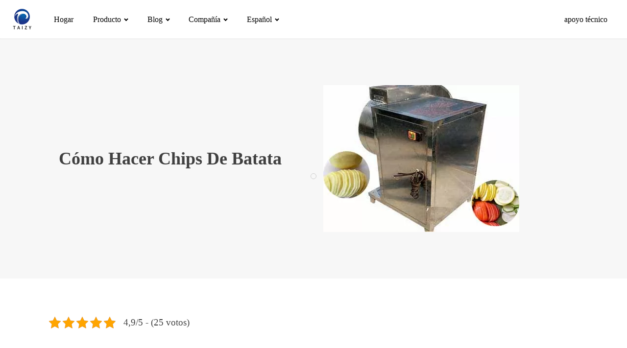

--- FILE ---
content_type: text/html; charset=UTF-8
request_url: https://www.potatochipprocessing.com/es/how-to-make-sweet-potato-chips/
body_size: 14630
content:
<!DOCTYPE html> <html lang="es-ES" prefix="og: https://ogp.me/ns#" > <head> <meta charset="UTF-8"> <meta name="viewport" content="width=device-width, initial-scale=1.0"> <!-- WP_HEAD() START -->  <!-- Optimización en motores de búsqueda por Rank Math PRO -  https://rankmath.com/ --> <title>Cómo hacer chips de batata: línea de procesamiento de patatas fritas</title> <meta name="description" content="La nueva máquina cortadora y rebanadora de papas fritas Tzqt-600 que imita la hecha a mano, desarrollada por Shuliy Machinery co., LTD, ha superado las desventajas de la máquina cortadora centrífuga"/> <meta name="robots" content="follow, index, max-snippet:-1, max-video-preview:-1, max-image-preview:large"/> <link rel="canonical" href="https://www.potatochipprocessing.com/es/how-to-make-sweet-potato-chips/" /> <meta property="og:locale" content="es_ES" /> <meta property="og:type" content="article" /> <meta property="og:title" content="Cómo hacer chips de batata: línea de procesamiento de patatas fritas" /> <meta property="og:description" content="La nueva máquina cortadora y rebanadora de papas fritas Tzqt-600 que imita la hecha a mano, desarrollada por Shuliy Machinery co., LTD, ha superado las desventajas de la máquina cortadora centrífuga" /> <meta property="og:url" content="https://www.potatochipprocessing.com/es/how-to-make-sweet-potato-chips/" /> <meta property="og:site_name" content="Línea de procesamiento de patatas fritas" /> <meta property="article:section" content="Noticias" /> <meta property="og:updated_time" content="2025-01-22T17:57:37+08:00" /> <meta property="og:image" content="https://www.potatochipprocessing.com/wp-content/uploads/2018/10/Potato-cutting-machine9.jpg" /> <meta property="og:image:secure_url" content="https://www.potatochipprocessing.com/wp-content/uploads/2018/10/Potato-cutting-machine9.jpg" /> <meta property="og:image:width" content="400" /> <meta property="og:image:height" content="300" /> <meta property="og:image:alt" content="cortadora de patatas" /> <meta property="og:image:type" content="image/jpeg" /> <meta property="article:published_time" content="2018-11-22T03:01:46+08:00" /> <meta property="article:modified_time" content="2025-01-22T17:57:37+08:00" /> <meta name="twitter:card" content="summary_large_image" /> <meta name="twitter:title" content="Cómo hacer chips de batata: línea de procesamiento de patatas fritas" /> <meta name="twitter:description" content="La nueva máquina cortadora y rebanadora de papas fritas Tzqt-600 que imita la hecha a mano, desarrollada por Shuliy Machinery co., LTD, ha superado las desventajas de la máquina cortadora centrífuga" /> <meta name="twitter:image" content="https://www.potatochipprocessing.com/wp-content/uploads/2018/10/Potato-cutting-machine9.jpg" /> <meta name="twitter:label1" content="Escrito por" /> <meta name="twitter:data1" content="Lolita" /> <meta name="twitter:label2" content="Tiempo de lectura" /> <meta name="twitter:data2" content="1 minuto" /> <script type="application/ld+json" class="rank-math-schema-pro">{
    "@context": "https:\/\/schema.org",
    "@graph": [
        {
            "@type": "Place",
            "@id": "https:\/\/www.potatochipprocessing.com\/es\/#place",
            "address": {
                "@type": "PostalAddress"
            }
        },
        {
            "@type": "Organization",
            "@id": "https:\/\/www.potatochipprocessing.com\/es\/#organization",
            "name": "Maquinaria para chips de patata Taizy",
            "url": "https:\/\/www.potatochipprocessing.com\/es",
            "address": {
                "@type": "PostalAddress"
            },
            "logo": {
                "@type": "ImageObject",
                "@id": "https:\/\/www.potatochipprocessing.com\/es\/#logo",
                "url": "https:\/\/www.potatochipprocessing.com\/wp-content\/uploads\/2021\/07\/1-1.png",
                "contentUrl": "https:\/\/www.potatochipprocessing.com\/wp-content\/uploads\/2021\/07\/1-1.png",
                "caption": "Taizy Patato Chip Machinery",
                "inLanguage": "es",
                "width": "100",
                "height": "100"
            },
            "contactPoint": [
                {
                    "@type": "ContactPoint",
                    "telephone": "+8617329325832",
                    "contactType": "sales"
                }
            ],
            "location": {
                "@id": "https:\/\/www.potatochipprocessing.com\/es\/#place"
            }
        },
        {
            "@type": "WebSite",
            "@id": "https:\/\/www.potatochipprocessing.com\/es\/#website",
            "url": "https:\/\/www.potatochipprocessing.com\/es",
            "name": "Maquinaria para chips de patata Taizy",
            "publisher": {
                "@id": "https:\/\/www.potatochipprocessing.com\/es\/#organization"
            },
            "inLanguage": "es"
        },
        {
            "@type": "ImageObject",
            "@id": "https:\/\/www.potatochipprocessing.com\/wp-content\/uploads\/2018\/10\/Potato-cutting-machine9.jpg",
            "url": "https:\/\/www.potatochipprocessing.com\/wp-content\/uploads\/2018\/10\/Potato-cutting-machine9.jpg",
            "width": "400",
            "height": "300",
            "caption": "Potato cutting machine",
            "inLanguage": "es"
        },
        {
            "@type": "BreadcrumbList",
            "@id": "https:\/\/www.potatochipprocessing.com\/es\/how-to-make-sweet-potato-chips\/#breadcrumb",
            "itemListElement": [
                {
                    "@type": "ListItem",
                    "position": "1",
                    "item": {
                        "@id": "https:\/\/www.potatochipprocessing.com",
                        "name": "1"
                    }
                },
                {
                    "@type": "ListItem",
                    "position": "2",
                    "item": {
                        "@id": "https:\/\/www.potatochipprocessing.com\/es\/news\/",
                        "name": "Noticias"
                    }
                },
                {
                    "@type": "ListItem",
                    "position": "3",
                    "item": {
                        "@id": "https:\/\/www.potatochipprocessing.com\/es\/how-to-make-sweet-potato-chips\/",
                        "name": "C\u00f3mo hacer chips de batata"
                    }
                }
            ]
        },
        {
            "@type": "WebPage",
            "@id": "https:\/\/www.potatochipprocessing.com\/es\/how-to-make-sweet-potato-chips\/#webpage",
            "url": "https:\/\/www.potatochipprocessing.com\/es\/how-to-make-sweet-potato-chips\/",
            "name": "C\u00f3mo hacer chips de batata: l\u00ednea de procesamiento de patatas fritas",
            "datePublished": "2018-11-22T03:01:46+08:00",
            "dateModified": "2025-01-22T17:57:37+08:00",
            "isPartOf": {
                "@id": "https:\/\/www.potatochipprocessing.com\/es\/#website"
            },
            "primaryImageOfPage": {
                "@id": "https:\/\/www.potatochipprocessing.com\/wp-content\/uploads\/2018\/10\/Potato-cutting-machine9.jpg"
            },
            "inLanguage": "es",
            "breadcrumb": {
                "@id": "https:\/\/www.potatochipprocessing.com\/es\/how-to-make-sweet-potato-chips\/#breadcrumb"
            }
        },
        {
            "@type": "Person",
            "@id": "https:\/\/www.potatochipprocessing.com\/es\/author\/potatochip\/",
            "name": "lolita",
            "url": "https:\/\/www.potatochipprocessing.com\/es\/author\/potatochip\/",
            "image": {
                "@type": "ImageObject",
                "@id": "https:\/\/secure.gravatar.com\/avatar\/65dfe6b06474e89f0daa4fd0ec10e757cd5930ed9e5590d48932c76892ba9594?s=96&amp;d=mm&amp;r=g",
                "url": "https:\/\/secure.gravatar.com\/avatar\/65dfe6b06474e89f0daa4fd0ec10e757cd5930ed9e5590d48932c76892ba9594?s=96&amp;d=mm&amp;r=g",
                "caption": "Lolita",
                "inLanguage": "es"
            },
            "sameAs": [
                "https:\/\/www.potatochipprocessing.com"
            ],
            "worksFor": {
                "@id": "https:\/\/www.potatochipprocessing.com\/es\/#organization"
            }
        },
        {
            "@type": "BlogPosting",
            "headline": "How to Make Sweet Potato Chips - Potato chip processing line",
            "keywords": "potato chip",
            "datePublished": "2018-11-22T03:01:46+08:00",
            "dateModified": "2025-01-22T17:57:37+08:00",
            "articleSection": "News",
            "author": {
                "@id": "https:\/\/www.potatochipprocessing.com\/es\/author\/potatochip\/",
                "name": "lolita"
            },
            "publisher": {
                "@id": "https:\/\/www.potatochipprocessing.com\/es\/#organization"
            },
            "description": "La nueva m\u00e1quina cortadora y rebanadora de papas fritas Tzqt-600 que imita la hecha a mano, desarrollada por Shuliy Machinery co., LTD, ha superado las desventajas de la m\u00e1quina cortadora centr\u00edfuga",
            "name": "C\u00f3mo hacer chips de batata: l\u00ednea de procesamiento de patatas fritas",
            "@id": "https:\/\/www.potatochipprocessing.com\/es\/how-to-make-sweet-potato-chips\/#richSnippet",
            "isPartOf": {
                "@id": "https:\/\/www.potatochipprocessing.com\/es\/how-to-make-sweet-potato-chips\/#webpage"
            },
            "image": {
                "@id": "https:\/\/www.potatochipprocessing.com\/wp-content\/uploads\/2018\/10\/Potato-cutting-machine9.jpg"
            },
            "inLanguage": "es",
            "mainEntityOfPage": {
                "@id": "https:\/\/www.potatochipprocessing.com\/es\/how-to-make-sweet-potato-chips\/#webpage"
            }
        }
    ]
}</script> <!-- /Plugin Rank Math WordPress SEO -->  <link rel='dns-prefetch' href='//stats.potatochipprocessing.com' /> <link rel="alternate" type="application/rss+xml" title="Potato chip processing line &raquo; Feed" href="https://www.potatochipprocessing.com/es/feed/" /> <link rel="alternate" type="application/rss+xml" title="Potato chip processing line &raquo; Feed de los comentarios" href="https://www.potatochipprocessing.com/es/comments/feed/" /> <link rel="alternate" title="oEmbed (JSON)" type="application/json+oembed" href="https://www.potatochipprocessing.com/es/wp-json/oembed/1.0/embed?url=https%3A%2F%2Fwww.potatochipprocessing.com%2Fes%2Fhow-to-make-sweet-potato-chips%2F" /> <link rel="alternate" title="oEmbed (XML)" type="text/xml+oembed" href="https://www.potatochipprocessing.com/es/wp-json/oembed/1.0/embed?url=https%3A%2F%2Fwww.potatochipprocessing.com%2Fes%2Fhow-to-make-sweet-potato-chips%2F&#038;format=xml" /> <style id='wp-img-auto-sizes-contain-inline-css'> img:is([sizes=auto i],[sizes^="auto," i]){contain-intrinsic-size:3000px 1500px} /*# sourceURL=wp-img-auto-sizes-contain-inline-css */ </style>  <link rel='stylesheet' id='pt-cv-public-style-css' href='https://www.potatochipprocessing.com/wp-content/plugins/content-views-query-and-display-post-page/public/assets/css/cv.css?ver=4.2.1' media='all' /> <link rel='stylesheet' id='pt-cv-public-pro-style-css' href='https://www.potatochipprocessing.com/wp-content/plugins/pt-content-views-pro/public/assets/css/cvpro.min.css?ver=7.2.2' media='all' /> <style id='wp-block-library-inline-css'> :root{--wp-block-synced-color:#7a00df;--wp-block-synced-color--rgb:122,0,223;--wp-bound-block-color:var(--wp-block-synced-color);--wp-editor-canvas-background:#ddd;--wp-admin-theme-color:#007cba;--wp-admin-theme-color--rgb:0,124,186;--wp-admin-theme-color-darker-10:#006ba1;--wp-admin-theme-color-darker-10--rgb:0,107,160.5;--wp-admin-theme-color-darker-20:#005a87;--wp-admin-theme-color-darker-20--rgb:0,90,135;--wp-admin-border-width-focus:2px}@media (min-resolution:192dpi){:root{--wp-admin-border-width-focus:1.5px}}.wp-element-button{cursor:pointer}:root .has-very-light-gray-background-color{background-color:#eee}:root .has-very-dark-gray-background-color{background-color:#313131}:root .has-very-light-gray-color{color:#eee}:root .has-very-dark-gray-color{color:#313131}:root .has-vivid-green-cyan-to-vivid-cyan-blue-gradient-background{background:linear-gradient(135deg,#00d084,#0693e3)}:root .has-purple-crush-gradient-background{background:linear-gradient(135deg,#34e2e4,#4721fb 50%,#ab1dfe)}:root .has-hazy-dawn-gradient-background{background:linear-gradient(135deg,#faaca8,#dad0ec)}:root .has-subdued-olive-gradient-background{background:linear-gradient(135deg,#fafae1,#67a671)}:root .has-atomic-cream-gradient-background{background:linear-gradient(135deg,#fdd79a,#004a59)}:root .has-nightshade-gradient-background{background:linear-gradient(135deg,#330968,#31cdcf)}:root .has-midnight-gradient-background{background:linear-gradient(135deg,#020381,#2874fc)}:root{--wp--preset--font-size--normal:16px;--wp--preset--font-size--huge:42px}.has-regular-font-size{font-size:1em}.has-larger-font-size{font-size:2.625em}.has-normal-font-size{font-size:var(--wp--preset--font-size--normal)}.has-huge-font-size{font-size:var(--wp--preset--font-size--huge)}:root .has-text-align-center{text-align:center}:root .has-text-align-left{text-align:left}:root .has-text-align-right{text-align:right}.has-fit-text{white-space:nowrap!important}#end-resizable-editor-section{display:none}.aligncenter{clear:both}.items-justified-left{justify-content:flex-start}.items-justified-center{justify-content:center}.items-justified-right{justify-content:flex-end}.items-justified-space-between{justify-content:space-between}.screen-reader-text{word-wrap:normal!important;border:0;clip-path:inset(50%);height:1px;margin:-1px;overflow:hidden;padding:0;position:absolute;width:1px}.screen-reader-text:focus{background-color:#ddd;clip-path:none;color:#444;display:block;font-size:1em;height:auto;left:5px;line-height:normal;padding:15px 23px 14px;text-decoration:none;top:5px;width:auto;z-index:100000}html :where(.has-border-color){border-style:solid}html :where([style*=border-top-color]){border-top-style:solid}html :where([style*=border-right-color]){border-right-style:solid}html :where([style*=border-bottom-color]){border-bottom-style:solid}html :where([style*=border-left-color]){border-left-style:solid}html :where([style*=border-width]){border-style:solid}html :where([style*=border-top-width]){border-top-style:solid}html :where([style*=border-right-width]){border-right-style:solid}html :where([style*=border-bottom-width]){border-bottom-style:solid}html :where([style*=border-left-width]){border-left-style:solid}html :where(img[class*=wp-image-]){height:auto;max-width:100%}:where(figure){margin:0 0 1em}html :where(.is-position-sticky){--wp-admin--admin-bar--position-offset:var(--wp-admin--admin-bar--height,0px)}@media screen and (max-width:600px){html :where(.is-position-sticky){--wp-admin--admin-bar--position-offset:0px}} /*# sourceURL=https://www.potatochipprocessing.com/wp-content/plugins/gutenberg/build/styles/block-library/common.css */ </style> <style id='classic-theme-styles-inline-css'> .wp-block-button__link{background-color:#32373c;border-radius:9999px;box-shadow:none;color:#fff;font-size:1.125em;padding:calc(.667em + 2px) calc(1.333em + 2px);text-decoration:none}.wp-block-file__button{background:#32373c;color:#fff}.wp-block-accordion-heading{margin:0}.wp-block-accordion-heading__toggle{background-color:inherit!important;color:inherit!important}.wp-block-accordion-heading__toggle:not(:focus-visible){outline:none}.wp-block-accordion-heading__toggle:focus,.wp-block-accordion-heading__toggle:hover{background-color:inherit!important;border:none;box-shadow:none;color:inherit;padding:var(--wp--preset--spacing--20,1em) 0;text-decoration:none}.wp-block-accordion-heading__toggle:focus-visible{outline:auto;outline-offset:0} /*# sourceURL=https://www.potatochipprocessing.com/wp-content/plugins/gutenberg/build/styles/block-library/classic.css */ </style> <style id='global-styles-inline-css'> :root{--wp--preset--aspect-ratio--square: 1;--wp--preset--aspect-ratio--4-3: 4/3;--wp--preset--aspect-ratio--3-4: 3/4;--wp--preset--aspect-ratio--3-2: 3/2;--wp--preset--aspect-ratio--2-3: 2/3;--wp--preset--aspect-ratio--16-9: 16/9;--wp--preset--aspect-ratio--9-16: 9/16;--wp--preset--color--black: #000000;--wp--preset--color--cyan-bluish-gray: #abb8c3;--wp--preset--color--white: #ffffff;--wp--preset--color--pale-pink: #f78da7;--wp--preset--color--vivid-red: #cf2e2e;--wp--preset--color--luminous-vivid-orange: #ff6900;--wp--preset--color--luminous-vivid-amber: #fcb900;--wp--preset--color--light-green-cyan: #7bdcb5;--wp--preset--color--vivid-green-cyan: #00d084;--wp--preset--color--pale-cyan-blue: #8ed1fc;--wp--preset--color--vivid-cyan-blue: #0693e3;--wp--preset--color--vivid-purple: #9b51e0;--wp--preset--color--base: #ffffff;--wp--preset--color--contrast: #000000;--wp--preset--color--primary: #9DFF20;--wp--preset--color--secondary: #345C00;--wp--preset--color--tertiary: #F6F6F6;--wp--preset--gradient--vivid-cyan-blue-to-vivid-purple: linear-gradient(135deg,rgb(6,147,227) 0%,rgb(155,81,224) 100%);--wp--preset--gradient--light-green-cyan-to-vivid-green-cyan: linear-gradient(135deg,rgb(122,220,180) 0%,rgb(0,208,130) 100%);--wp--preset--gradient--luminous-vivid-amber-to-luminous-vivid-orange: linear-gradient(135deg,rgb(252,185,0) 0%,rgb(255,105,0) 100%);--wp--preset--gradient--luminous-vivid-orange-to-vivid-red: linear-gradient(135deg,rgb(255,105,0) 0%,rgb(207,46,46) 100%);--wp--preset--gradient--very-light-gray-to-cyan-bluish-gray: linear-gradient(135deg,rgb(238,238,238) 0%,rgb(169,184,195) 100%);--wp--preset--gradient--cool-to-warm-spectrum: linear-gradient(135deg,rgb(74,234,220) 0%,rgb(151,120,209) 20%,rgb(207,42,186) 40%,rgb(238,44,130) 60%,rgb(251,105,98) 80%,rgb(254,248,76) 100%);--wp--preset--gradient--blush-light-purple: linear-gradient(135deg,rgb(255,206,236) 0%,rgb(152,150,240) 100%);--wp--preset--gradient--blush-bordeaux: linear-gradient(135deg,rgb(254,205,165) 0%,rgb(254,45,45) 50%,rgb(107,0,62) 100%);--wp--preset--gradient--luminous-dusk: linear-gradient(135deg,rgb(255,203,112) 0%,rgb(199,81,192) 50%,rgb(65,88,208) 100%);--wp--preset--gradient--pale-ocean: linear-gradient(135deg,rgb(255,245,203) 0%,rgb(182,227,212) 50%,rgb(51,167,181) 100%);--wp--preset--gradient--electric-grass: linear-gradient(135deg,rgb(202,248,128) 0%,rgb(113,206,126) 100%);--wp--preset--gradient--midnight: linear-gradient(135deg,rgb(2,3,129) 0%,rgb(40,116,252) 100%);--wp--preset--font-size--small: clamp(0.875rem, 0.875rem + ((1vw - 0.2rem) * 0.227), 1rem);--wp--preset--font-size--medium: clamp(1rem, 1rem + ((1vw - 0.2rem) * 0.227), 1.125rem);--wp--preset--font-size--large: clamp(1.75rem, 1.75rem + ((1vw - 0.2rem) * 0.227), 1.875rem);--wp--preset--font-size--x-large: 2.25rem;--wp--preset--font-size--xx-large: clamp(6.1rem, 6.1rem + ((1vw - 0.2rem) * 7.091), 10rem);--wp--preset--font-family--dm-sans: "DM Sans", sans-serif;--wp--preset--font-family--ibm-plex-mono: 'IBM Plex Mono', monospace;--wp--preset--font-family--inter: "Inter", sans-serif;--wp--preset--font-family--system-font: -apple-system,BlinkMacSystemFont,"Segoe UI",Roboto,Oxygen-Sans,Ubuntu,Cantarell,"Helvetica Neue",sans-serif;--wp--preset--font-family--source-serif-pro: "Source Serif Pro", serif;--wp--preset--spacing--20: 0.44rem;--wp--preset--spacing--30: clamp(1.5rem, 5vw, 2rem);--wp--preset--spacing--40: clamp(1.8rem, 1.8rem + ((1vw - 0.48rem) * 2.885), 3rem);--wp--preset--spacing--50: clamp(2.5rem, 8vw, 4.5rem);--wp--preset--spacing--60: clamp(3.75rem, 10vw, 7rem);--wp--preset--spacing--70: clamp(5rem, 5.25rem + ((1vw - 0.48rem) * 9.096), 8rem);--wp--preset--spacing--80: clamp(7rem, 14vw, 11rem);--wp--preset--shadow--natural: 6px 6px 9px rgba(0, 0, 0, 0.2);--wp--preset--shadow--deep: 12px 12px 50px rgba(0, 0, 0, 0.4);--wp--preset--shadow--sharp: 6px 6px 0px rgba(0, 0, 0, 0.2);--wp--preset--shadow--outlined: 6px 6px 0px -3px rgb(255, 255, 255), 6px 6px rgb(0, 0, 0);--wp--preset--shadow--crisp: 6px 6px 0px rgb(0, 0, 0);}:root :where(.is-layout-flow) > :first-child{margin-block-start: 0;}:root :where(.is-layout-flow) > :last-child{margin-block-end: 0;}:root :where(.is-layout-flow) > *{margin-block-start: 1.5rem;margin-block-end: 0;}:root :where(.is-layout-constrained) > :first-child{margin-block-start: 0;}:root :where(.is-layout-constrained) > :last-child{margin-block-end: 0;}:root :where(.is-layout-constrained) > *{margin-block-start: 1.5rem;margin-block-end: 0;}:root :where(.is-layout-flex){gap: 1.5rem;}:root :where(.is-layout-grid){gap: 1.5rem;}body .is-layout-flex{display: flex;}.is-layout-flex{flex-wrap: wrap;align-items: center;}.is-layout-flex > :is(*, div){margin: 0;}body .is-layout-grid{display: grid;}.is-layout-grid > :is(*, div){margin: 0;}.has-black-color{color: var(--wp--preset--color--black) !important;}.has-cyan-bluish-gray-color{color: var(--wp--preset--color--cyan-bluish-gray) !important;}.has-white-color{color: var(--wp--preset--color--white) !important;}.has-pale-pink-color{color: var(--wp--preset--color--pale-pink) !important;}.has-vivid-red-color{color: var(--wp--preset--color--vivid-red) !important;}.has-luminous-vivid-orange-color{color: var(--wp--preset--color--luminous-vivid-orange) !important;}.has-luminous-vivid-amber-color{color: var(--wp--preset--color--luminous-vivid-amber) !important;}.has-light-green-cyan-color{color: var(--wp--preset--color--light-green-cyan) !important;}.has-vivid-green-cyan-color{color: var(--wp--preset--color--vivid-green-cyan) !important;}.has-pale-cyan-blue-color{color: var(--wp--preset--color--pale-cyan-blue) !important;}.has-vivid-cyan-blue-color{color: var(--wp--preset--color--vivid-cyan-blue) !important;}.has-vivid-purple-color{color: var(--wp--preset--color--vivid-purple) !important;}.has-black-background-color{background-color: var(--wp--preset--color--black) !important;}.has-cyan-bluish-gray-background-color{background-color: var(--wp--preset--color--cyan-bluish-gray) !important;}.has-white-background-color{background-color: var(--wp--preset--color--white) !important;}.has-pale-pink-background-color{background-color: var(--wp--preset--color--pale-pink) !important;}.has-vivid-red-background-color{background-color: var(--wp--preset--color--vivid-red) !important;}.has-luminous-vivid-orange-background-color{background-color: var(--wp--preset--color--luminous-vivid-orange) !important;}.has-luminous-vivid-amber-background-color{background-color: var(--wp--preset--color--luminous-vivid-amber) !important;}.has-light-green-cyan-background-color{background-color: var(--wp--preset--color--light-green-cyan) !important;}.has-vivid-green-cyan-background-color{background-color: var(--wp--preset--color--vivid-green-cyan) !important;}.has-pale-cyan-blue-background-color{background-color: var(--wp--preset--color--pale-cyan-blue) !important;}.has-vivid-cyan-blue-background-color{background-color: var(--wp--preset--color--vivid-cyan-blue) !important;}.has-vivid-purple-background-color{background-color: var(--wp--preset--color--vivid-purple) !important;}.has-black-border-color{border-color: var(--wp--preset--color--black) !important;}.has-cyan-bluish-gray-border-color{border-color: var(--wp--preset--color--cyan-bluish-gray) !important;}.has-white-border-color{border-color: var(--wp--preset--color--white) !important;}.has-pale-pink-border-color{border-color: var(--wp--preset--color--pale-pink) !important;}.has-vivid-red-border-color{border-color: var(--wp--preset--color--vivid-red) !important;}.has-luminous-vivid-orange-border-color{border-color: var(--wp--preset--color--luminous-vivid-orange) !important;}.has-luminous-vivid-amber-border-color{border-color: var(--wp--preset--color--luminous-vivid-amber) !important;}.has-light-green-cyan-border-color{border-color: var(--wp--preset--color--light-green-cyan) !important;}.has-vivid-green-cyan-border-color{border-color: var(--wp--preset--color--vivid-green-cyan) !important;}.has-pale-cyan-blue-border-color{border-color: var(--wp--preset--color--pale-cyan-blue) !important;}.has-vivid-cyan-blue-border-color{border-color: var(--wp--preset--color--vivid-cyan-blue) !important;}.has-vivid-purple-border-color{border-color: var(--wp--preset--color--vivid-purple) !important;}.has-vivid-cyan-blue-to-vivid-purple-gradient-background{background: var(--wp--preset--gradient--vivid-cyan-blue-to-vivid-purple) !important;}.has-light-green-cyan-to-vivid-green-cyan-gradient-background{background: var(--wp--preset--gradient--light-green-cyan-to-vivid-green-cyan) !important;}.has-luminous-vivid-amber-to-luminous-vivid-orange-gradient-background{background: var(--wp--preset--gradient--luminous-vivid-amber-to-luminous-vivid-orange) !important;}.has-luminous-vivid-orange-to-vivid-red-gradient-background{background: var(--wp--preset--gradient--luminous-vivid-orange-to-vivid-red) !important;}.has-very-light-gray-to-cyan-bluish-gray-gradient-background{background: var(--wp--preset--gradient--very-light-gray-to-cyan-bluish-gray) !important;}.has-cool-to-warm-spectrum-gradient-background{background: var(--wp--preset--gradient--cool-to-warm-spectrum) !important;}.has-blush-light-purple-gradient-background{background: var(--wp--preset--gradient--blush-light-purple) !important;}.has-blush-bordeaux-gradient-background{background: var(--wp--preset--gradient--blush-bordeaux) !important;}.has-luminous-dusk-gradient-background{background: var(--wp--preset--gradient--luminous-dusk) !important;}.has-pale-ocean-gradient-background{background: var(--wp--preset--gradient--pale-ocean) !important;}.has-electric-grass-gradient-background{background: var(--wp--preset--gradient--electric-grass) !important;}.has-midnight-gradient-background{background: var(--wp--preset--gradient--midnight) !important;}.has-small-font-size{font-size: var(--wp--preset--font-size--small) !important;}.has-medium-font-size{font-size: var(--wp--preset--font-size--medium) !important;}.has-large-font-size{font-size: var(--wp--preset--font-size--large) !important;}.has-x-large-font-size{font-size: var(--wp--preset--font-size--x-large) !important;} /*# sourceURL=global-styles-inline-css */ </style> <link rel='stylesheet' id='kk-star-ratings-css' href='https://www.potatochipprocessing.com/wp-content/plugins/kk-star-ratings/src/core/public/css/kk-star-ratings.min.css?ver=5.4.10.3' media='all' /> <link rel='stylesheet' id='oxygen-css' href='https://www.potatochipprocessing.com/wp-content/plugins/oxygen/component-framework/oxygen.css?ver=4.9.1.10' media='all' /> <link rel='stylesheet' id='trp-language-switcher-style-css' href='https://www.potatochipprocessing.com/wp-content/plugins/translatepress-multilingual/assets/css/trp-language-switcher.css?ver=3.0.6' media='all' /> <link rel='stylesheet' id='livechat-style-css' href='https://www.potatochipprocessing.com/wp-content/plugins/livechat/assets/css/livechat.css?ver=1758007490' media='all' /> <link rel='stylesheet' id='intl-tel-input-style-css' href='https://www.potatochipprocessing.com/wp-content/plugins/livechat/assets/css/intlTelInput.min.css?ver=1758007490' media='all' /> <script src="https://www.potatochipprocessing.com/wp-includes/js/jquery/jquery.min.js?ver=3.7.1" id="jquery-core-js"></script> <script defer data-domain='potatochipprocessing.com/es' data-api='https://stats.potatochipprocessing.com/api/event' data-cfasync='false' src="https://stats.potatochipprocessing.com/js/plausible.outbound-links.js?ver=2.5.0" id="plausible-analytics-js"></script> <script id="plausible-analytics-js-after">
window.plausible = window.plausible || function() { (window.plausible.q = window.plausible.q || []).push(arguments) }
//# sourceURL=plausible-analytics-js-after
</script> <script src="https://www.potatochipprocessing.com/wp-content/plugins/livechat/assets/js/intlTelInput.min.js?ver=1758007490" id="intl-tel-input-func-js"></script> <link rel="https://api.w.org/" href="https://www.potatochipprocessing.com/es/wp-json/" /><link rel="alternate" title="JSON" type="application/json" href="https://www.potatochipprocessing.com/es/wp-json/wp/v2/posts/558" /><link rel="EditURI" type="application/rsd+xml" title="RSD" href="https://www.potatochipprocessing.com/xmlrpc.php?rsd" /> <meta name="generator" content="WordPress 6.9" /> <link rel='shortlink' href='https://www.potatochipprocessing.com/es/?p=558' /> <script type="application/ld+json">{
    "@context": "https:\/\/schema.org\/",
    "@type": "CreativeWorkSeries",
    "name": "C\u00f3mo hacer chips de batata",
    "aggregateRating": {
        "@type": "AggregateRating",
        "ratingValue": "4.9",
        "bestRating": "5",
        "ratingCount": "25"
    }
}</script><link rel="alternate" hreflang="en-US" href="https://www.potatochipprocessing.com/how-to-make-sweet-potato-chips/"/> <link rel="alternate" hreflang="fr-FR" href="https://www.potatochipprocessing.com/fr/how-to-make-sweet-potato-chips/"/> <link rel="alternate" hreflang="es-ES" href="https://www.potatochipprocessing.com/es/how-to-make-sweet-potato-chips/"/> <link rel="alternate" hreflang="ar" href="https://www.potatochipprocessing.com/ar/how-to-make-sweet-potato-chips/"/> <link rel="alternate" hreflang="pt-PT" href="https://www.potatochipprocessing.com/pt/how-to-make-sweet-potato-chips/"/> <link rel="alternate" hreflang="ru-RU" href="https://www.potatochipprocessing.com/ru/how-to-make-sweet-potato-chips/"/> <link rel="alternate" hreflang="zh-CN" href="https://www.potatochipprocessing.com/zh/how-to-make-sweet-potato-chips/"/> <link rel="alternate" hreflang="de-DE" href="https://www.potatochipprocessing.com/de/how-to-make-sweet-potato-chips/"/> <link rel="alternate" hreflang="ja" href="https://www.potatochipprocessing.com/ja/how-to-make-sweet-potato-chips/"/> <link rel="alternate" hreflang="ko-KR" href="https://www.potatochipprocessing.com/ko/how-to-make-sweet-potato-chips/"/> <link rel="alternate" hreflang="id-ID" href="https://www.potatochipprocessing.com/id/how-to-make-sweet-potato-chips/"/> <link rel="alternate" hreflang="tr-TR" href="https://www.potatochipprocessing.com/tr/how-to-make-sweet-potato-chips/"/> <link rel="alternate" hreflang="sw" href="https://www.potatochipprocessing.com/sw/how-to-make-sweet-potato-chips/"/> <link rel="alternate" hreflang="nl-NL" href="https://www.potatochipprocessing.com/nl/how-to-make-sweet-potato-chips/"/> <link rel="alternate" hreflang="pl-PL" href="https://www.potatochipprocessing.com/pl/how-to-make-sweet-potato-chips/"/> <link rel="alternate" hreflang="hi-IN" href="https://www.potatochipprocessing.com/hi/how-to-make-sweet-potato-chips/"/> <link rel="alternate" hreflang="th" href="https://www.potatochipprocessing.com/th/how-to-make-sweet-potato-chips/"/> <link rel="alternate" hreflang="vi" href="https://www.potatochipprocessing.com/vi/how-to-make-sweet-potato-chips/"/> <link rel="alternate" hreflang="af" href="https://www.potatochipprocessing.com/af/how-to-make-sweet-potato-chips/"/> <link rel="alternate" hreflang="en" href="https://www.potatochipprocessing.com/how-to-make-sweet-potato-chips/"/> <link rel="alternate" hreflang="fr" href="https://www.potatochipprocessing.com/fr/how-to-make-sweet-potato-chips/"/> <link rel="alternate" hreflang="es" href="https://www.potatochipprocessing.com/es/how-to-make-sweet-potato-chips/"/> <link rel="alternate" hreflang="pt" href="https://www.potatochipprocessing.com/pt/how-to-make-sweet-potato-chips/"/> <link rel="alternate" hreflang="ru" href="https://www.potatochipprocessing.com/ru/how-to-make-sweet-potato-chips/"/> <link rel="alternate" hreflang="zh" href="https://www.potatochipprocessing.com/zh/how-to-make-sweet-potato-chips/"/> <link rel="alternate" hreflang="de" href="https://www.potatochipprocessing.com/de/how-to-make-sweet-potato-chips/"/> <link rel="alternate" hreflang="ko" href="https://www.potatochipprocessing.com/ko/how-to-make-sweet-potato-chips/"/> <link rel="alternate" hreflang="id" href="https://www.potatochipprocessing.com/id/how-to-make-sweet-potato-chips/"/> <link rel="alternate" hreflang="tr" href="https://www.potatochipprocessing.com/tr/how-to-make-sweet-potato-chips/"/> <link rel="alternate" hreflang="nl" href="https://www.potatochipprocessing.com/nl/how-to-make-sweet-potato-chips/"/> <link rel="alternate" hreflang="pl" href="https://www.potatochipprocessing.com/pl/how-to-make-sweet-potato-chips/"/> <link rel="alternate" hreflang="hi" href="https://www.potatochipprocessing.com/hi/how-to-make-sweet-potato-chips/"/> <style>.oxygen-oxy-ou_countdown-oucd_timezone .select2-container--default .select2-selection--single .select2-selection__rendered{color: #fff!important;}</style><style class='wp-fonts-local'> @font-face{font-family:"DM Sans";font-style:normal;font-weight:400;font-display:fallback;src:url('https://www.potatochipprocessing.com/wp-content/themes/oxygen-is-not-a-theme/assets/fonts/dm-sans/DMSans-Regular.woff2') format('woff2');font-stretch:normal;} @font-face{font-family:"DM Sans";font-style:italic;font-weight:400;font-display:fallback;src:url('https://www.potatochipprocessing.com/wp-content/themes/oxygen-is-not-a-theme/assets/fonts/dm-sans/DMSans-Regular-Italic.woff2') format('woff2');font-stretch:normal;} @font-face{font-family:"DM Sans";font-style:normal;font-weight:700;font-display:fallback;src:url('https://www.potatochipprocessing.com/wp-content/themes/oxygen-is-not-a-theme/assets/fonts/dm-sans/DMSans-Bold.woff2') format('woff2');font-stretch:normal;} @font-face{font-family:"DM Sans";font-style:italic;font-weight:700;font-display:fallback;src:url('https://www.potatochipprocessing.com/wp-content/themes/oxygen-is-not-a-theme/assets/fonts/dm-sans/DMSans-Bold-Italic.woff2') format('woff2');font-stretch:normal;} @font-face{font-family:"IBM Plex Mono";font-style:normal;font-weight:300;font-display:block;src:url('https://www.potatochipprocessing.com/wp-content/themes/oxygen-is-not-a-theme/assets/fonts/ibm-plex-mono/IBMPlexMono-Light.woff2') format('woff2');font-stretch:normal;} @font-face{font-family:"IBM Plex Mono";font-style:normal;font-weight:400;font-display:block;src:url('https://www.potatochipprocessing.com/wp-content/themes/oxygen-is-not-a-theme/assets/fonts/ibm-plex-mono/IBMPlexMono-Regular.woff2') format('woff2');font-stretch:normal;} @font-face{font-family:"IBM Plex Mono";font-style:italic;font-weight:400;font-display:block;src:url('https://www.potatochipprocessing.com/wp-content/themes/oxygen-is-not-a-theme/assets/fonts/ibm-plex-mono/IBMPlexMono-Italic.woff2') format('woff2');font-stretch:normal;} @font-face{font-family:"IBM Plex Mono";font-style:normal;font-weight:700;font-display:block;src:url('https://www.potatochipprocessing.com/wp-content/themes/oxygen-is-not-a-theme/assets/fonts/ibm-plex-mono/IBMPlexMono-Bold.woff2') format('woff2');font-stretch:normal;} @font-face{font-family:Inter;font-style:normal;font-weight:200 900;font-display:fallback;src:url('https://www.potatochipprocessing.com/wp-content/themes/oxygen-is-not-a-theme/assets/fonts/inter/Inter-VariableFont_slnt,wght.ttf') format('truetype');font-stretch:normal;} @font-face{font-family:"Source Serif Pro";font-style:normal;font-weight:200 900;font-display:fallback;src:url('https://www.potatochipprocessing.com/wp-content/themes/oxygen-is-not-a-theme/assets/fonts/source-serif-pro/SourceSerif4Variable-Roman.ttf.woff2') format('woff2');font-stretch:normal;} @font-face{font-family:"Source Serif Pro";font-style:italic;font-weight:200 900;font-display:fallback;src:url('https://www.potatochipprocessing.com/wp-content/themes/oxygen-is-not-a-theme/assets/fonts/source-serif-pro/SourceSerif4Variable-Italic.ttf.woff2') format('woff2');font-stretch:normal;} </style> <link rel="icon" href="https://www.potatochipprocessing.com/wp-content/uploads/2021/07/1-1.png" sizes="32x32" /> <link rel="icon" href="https://www.potatochipprocessing.com/wp-content/uploads/2021/07/1-1.png" sizes="192x192" /> <link rel="apple-touch-icon" href="https://www.potatochipprocessing.com/wp-content/uploads/2021/07/1-1.png" /> <meta name="msapplication-TileImage" content="https://www.potatochipprocessing.com/wp-content/uploads/2021/07/1-1.png" /> <link rel='stylesheet' id='oxygen-cache-23-css' href='//www.potatochipprocessing.com/wp-content/uploads/oxygen/css/23.css?cache=1762314570&#038;ver=6.9' media='all' /> <link rel='stylesheet' id='oxygen-cache-3193-css' href='//www.potatochipprocessing.com/wp-content/uploads/oxygen/css/3193.css?cache=1766821561&#038;ver=6.9' media='all' /> <link rel='stylesheet' id='oxygen-universal-styles-css' href='//www.potatochipprocessing.com/wp-content/uploads/oxygen/css/universal.css?cache=1766821561&#038;ver=6.9' media='all' /> <!-- END OF WP_HEAD() --> </head> <body class="wp-singular post-template-default single single-post postid-558 single-format-standard wp-embed-responsive wp-theme-oxygen-is-not-a-theme  oxygen-body translatepress-es_ES" >     						<header id="_header-44-23" class="oxy-header-wrapper oxy-sticky-header oxy-overlay-header oxy-header" ><div id="_header_row-45-23" class="oxy-header-row" ><div class="oxy-header-container"><div id="_header_left-46-23" class="oxy-header-left" ><img  id="image-50-23" alt="" src="https://www.potatochipprocessing.com/wp-content/uploads/2021/07/1-1.png" class="ct-image"/></div><div id="_header_center-47-23" class="oxy-header-center" ><nav id="_nav_menu-51-23" class="oxy-nav-menu oxy-nav-menu-dropdowns oxy-nav-menu-dropdown-arrow" ><div class='oxy-menu-toggle'><div class='oxy-nav-menu-hamburger-wrap'><div class='oxy-nav-menu-hamburger'><div class='oxy-nav-menu-hamburger-line'></div><div class='oxy-nav-menu-hamburger-line'></div><div class='oxy-nav-menu-hamburger-line'></div></div></div></div><div class="menu-mainmenu-container"><ul id="menu-mainmenu" class="oxy-nav-menu-list"><li id="menu-item-13" class="menu-item menu-item-type-custom menu-item-object-custom menu-item-13"><a href="https://www.potatochipprocessing.com/es/">Hogar</a></li> <li id="menu-item-16" class="menu-item menu-item-type-taxonomy menu-item-object-category menu-item-has-children menu-item-16"><a href="https://www.potatochipprocessing.com/es/product/">Producto</a> <ul class="sub-menu"> 	<li id="menu-item-17" class="menu-item menu-item-type-taxonomy menu-item-object-category menu-item-17"><a href="https://www.potatochipprocessing.com/es/production-line/">Línea de producción</a></li> </ul> </li> <li id="menu-item-18" class="menu-item menu-item-type-custom menu-item-object-custom menu-item-has-children menu-item-18"><a href="#">Blog</a> <ul class="sub-menu"> 	<li id="menu-item-19" class="menu-item menu-item-type-taxonomy menu-item-object-category menu-item-19"><a href="https://www.potatochipprocessing.com/es/case/">Caso</a></li> 	<li id="menu-item-20" class="menu-item menu-item-type-taxonomy menu-item-object-category menu-item-20"><a href="https://www.potatochipprocessing.com/es/faq/">Preguntas más frecuentes</a></li> 	<li id="menu-item-21" class="menu-item menu-item-type-taxonomy menu-item-object-category current-post-ancestor current-menu-parent current-post-parent menu-item-21"><a href="https://www.potatochipprocessing.com/es/news/">Noticias</a></li> </ul> </li> <li id="menu-item-22" class="menu-item menu-item-type-custom menu-item-object-custom menu-item-has-children menu-item-22"><a href="#">Compañía</a> <ul class="sub-menu"> 	<li id="menu-item-14" class="menu-item menu-item-type-post_type menu-item-object-page menu-item-14"><a href="https://www.potatochipprocessing.com/es/about/">Acerca de</a></li> 	<li id="menu-item-15" class="menu-item menu-item-type-post_type menu-item-object-page menu-item-15"><a href="https://www.potatochipprocessing.com/es/contact/">Contacto</a></li> </ul> </li> <li id="menu-item-4087" class="trp-language-switcher-container menu-item menu-item-type-post_type menu-item-object-language_switcher menu-item-has-children current-language-menu-item menu-item-4087"><a href="https://www.potatochipprocessing.com/es/how-to-make-sweet-potato-chips/"><span data-no-translation><span class="trp-ls-language-name">Español</span></span></a> <ul class="sub-menu"> 	<li id="menu-item-4091" class="trp-language-switcher-container menu-item menu-item-type-post_type menu-item-object-language_switcher menu-item-4091"><a href="https://www.potatochipprocessing.com/how-to-make-sweet-potato-chips/"><span data-no-translation><span class="trp-ls-language-name">English</span></span></a></li> 	<li id="menu-item-4090" class="trp-language-switcher-container menu-item menu-item-type-post_type menu-item-object-language_switcher menu-item-4090"><a href="https://www.potatochipprocessing.com/fr/how-to-make-sweet-potato-chips/"><span data-no-translation><span class="trp-ls-language-name">Français</span></span></a></li> 	<li id="menu-item-4088" class="trp-language-switcher-container menu-item menu-item-type-post_type menu-item-object-language_switcher menu-item-4088"><a href="https://www.potatochipprocessing.com/ar/how-to-make-sweet-potato-chips/"><span data-no-translation><span class="trp-ls-language-name">العربية</span></span></a></li> 	<li id="menu-item-4201" class="trp-language-switcher-container menu-item menu-item-type-post_type menu-item-object-language_switcher menu-item-4201"><a href="https://www.potatochipprocessing.com/pt/how-to-make-sweet-potato-chips/"><span data-no-translation><span class="trp-ls-language-name">Português</span></span></a></li> 	<li id="menu-item-4197" class="trp-language-switcher-container menu-item menu-item-type-post_type menu-item-object-language_switcher menu-item-4197"><a href="https://www.potatochipprocessing.com/zh/how-to-make-sweet-potato-chips/"><span data-no-translation><span class="trp-ls-language-name">简体中文</span></span></a></li> 	<li id="menu-item-4198" class="trp-language-switcher-container menu-item menu-item-type-post_type menu-item-object-language_switcher menu-item-4198"><a href="https://www.potatochipprocessing.com/ru/how-to-make-sweet-potato-chips/"><span data-no-translation><span class="trp-ls-language-name">Русский</span></span></a></li> 	<li id="menu-item-4320" class="trp-language-switcher-container menu-item menu-item-type-post_type menu-item-object-language_switcher menu-item-4320"><a href="https://www.potatochipprocessing.com/pl/how-to-make-sweet-potato-chips/"><span data-no-translation><span class="trp-ls-language-name">Polski</span></span></a></li> 	<li id="menu-item-4196" class="trp-language-switcher-container menu-item menu-item-type-post_type menu-item-object-language_switcher menu-item-4196"><a href="https://www.potatochipprocessing.com/de/how-to-make-sweet-potato-chips/"><span data-no-translation><span class="trp-ls-language-name">Deutsch</span></span></a></li> 	<li id="menu-item-4195" class="trp-language-switcher-container menu-item menu-item-type-post_type menu-item-object-language_switcher menu-item-4195"><a href="https://www.potatochipprocessing.com/ja/how-to-make-sweet-potato-chips/"><span data-no-translation><span class="trp-ls-language-name">日本語</span></span></a></li> 	<li id="menu-item-4194" class="trp-language-switcher-container menu-item menu-item-type-post_type menu-item-object-language_switcher menu-item-4194"><a href="https://www.potatochipprocessing.com/ko/how-to-make-sweet-potato-chips/"><span data-no-translation><span class="trp-ls-language-name">한국어</span></span></a></li> 	<li id="menu-item-4191" class="trp-language-switcher-container menu-item menu-item-type-post_type menu-item-object-language_switcher menu-item-4191"><a href="https://www.potatochipprocessing.com/sw/how-to-make-sweet-potato-chips/"><span data-no-translation><span class="trp-ls-language-name">Kiswahili</span></span></a></li> 	<li id="menu-item-4192" class="trp-language-switcher-container menu-item menu-item-type-post_type menu-item-object-language_switcher menu-item-4192"><a href="https://www.potatochipprocessing.com/tr/how-to-make-sweet-potato-chips/"><span data-no-translation><span class="trp-ls-language-name">Türkçe</span></span></a></li> 	<li id="menu-item-4193" class="trp-language-switcher-container menu-item menu-item-type-post_type menu-item-object-language_switcher menu-item-4193"><a href="https://www.potatochipprocessing.com/id/how-to-make-sweet-potato-chips/"><span data-no-translation><span class="trp-ls-language-name">Bahasa Indonesia</span></span></a></li> 	<li id="menu-item-4318" class="trp-language-switcher-container menu-item menu-item-type-post_type menu-item-object-language_switcher menu-item-4318"><a href="https://www.potatochipprocessing.com/th/how-to-make-sweet-potato-chips/"><span data-no-translation><span class="trp-ls-language-name">ไทย</span></span></a></li> </ul> </li> </ul></div></nav><a id="link_text-55-23" class="ct-link-text" href="https://www.potatochipprocessing.com/es/contact/"   >apoyo técnico</a></div><div id="_header_right-48-23" class="oxy-header-right" ></div></div></div></header> 				<script type="text/javascript">
			jQuery(document).ready(function() {
				var selector = "#_header-44-23",
					scrollval = parseInt("300");
				if (!scrollval || scrollval < 1) {
										if (jQuery(window).width() >= 1121){
											jQuery("body").css("margin-top", jQuery(selector).outerHeight());
						jQuery(selector).addClass("oxy-sticky-header-active");
										}
									}
				else {
					var scrollTopOld = 0;
					jQuery(window).scroll(function() {
						if (!jQuery('body').hasClass('oxy-nav-menu-prevent-overflow')) {
							if (jQuery(this).scrollTop() > scrollval 
																) {
								if (
																		jQuery(window).width() >= 1121 && 
																		!jQuery(selector).hasClass("oxy-sticky-header-active")) {
									if (jQuery(selector).css('position')!='absolute') {
										jQuery("body").css("margin-top", jQuery(selector).outerHeight());
									}
									jQuery(selector)
										.addClass("oxy-sticky-header-active")
																			.addClass("oxy-sticky-header-fade-in");
																	}
							}
							else {
								jQuery(selector)
									.removeClass("oxy-sticky-header-fade-in")
									.removeClass("oxy-sticky-header-active");
								if (jQuery(selector).css('position')!='absolute') {
									jQuery("body").css("margin-top", "");
								}
							}
							scrollTopOld = jQuery(this).scrollTop();
						}
					})
				}
			});
		</script><section id="section-19-3193" class="ct-section post-heading" ><div class="ct-section-inner-wrap"><div id="new_columns-21-3193" class="ct-new-columns" ><div id="div_block-7-3193" class="ct-div-block" ><h1 id="headline-9-3193" class="ct-headline"><span id="span-10-3193" class="ct-span" >Cómo hacer chips de batata</span><br></h1></div><div id="div_block-8-3193" class="ct-div-block" ><img  id="image-12-3193" alt="cortadora de patatas" src="https://www.potatochipprocessing.com/wp-content/uploads/2018/10/Potato-cutting-machine9.jpg" class="ct-image" srcset="https://www.potatochipprocessing.com/wp-content/uploads/2018/10/Potato-cutting-machine9.jpg 400w, https://www.potatochipprocessing.com/wp-content/uploads/2018/10/Potato-cutting-machine9-300x225.jpg 300w" sizes="(max-width: 400px) 100vw, 400px" /></div></div></div></section><section id="section-13-3193" class="ct-section" ><div class="ct-section-inner-wrap"><span id="span-23-3193" class="ct-span oxy-stock-content-styles" >  <div class="kk-star-ratings kksr-auto kksr-align-left kksr-valign-top" data-payload="{&quot;align&quot;:&quot;left&quot;,&quot;id&quot;:&quot;558&quot;,&quot;slug&quot;:&quot;default&quot;,&quot;valign&quot;:&quot;top&quot;,&quot;ignore&quot;:&quot;&quot;,&quot;reference&quot;:&quot;auto&quot;,&quot;class&quot;:&quot;&quot;,&quot;count&quot;:&quot;25&quot;,&quot;legendonly&quot;:&quot;&quot;,&quot;readonly&quot;:&quot;&quot;,&quot;score&quot;:&quot;4.9&quot;,&quot;starsonly&quot;:&quot;&quot;,&quot;best&quot;:&quot;5&quot;,&quot;gap&quot;:&quot;4&quot;,&quot;greet&quot;:&quot;Rate this post&quot;,&quot;legend&quot;:&quot;4.9\/5 - (25 votos)&quot;,&quot;size&quot;:&quot;24&quot;,&quot;title&quot;:&quot;How to Make Sweet Potato Chips&quot;,&quot;width&quot;:&quot;135.2&quot;,&quot;_legend&quot;:&quot;{score}\/{best} - ({count} {votes})&quot;,&quot;font_factor&quot;:&quot;1.25&quot;}">              <div class="kksr-stars">      <div class="kksr-stars-inactive">             <div class="kksr-star" data-star="1" style="padding-right: 4px">               <div class="kksr-icon" style="width: 24px; height: 24px;"></div>         </div>             <div class="kksr-star" data-star="2" style="padding-right: 4px">               <div class="kksr-icon" style="width: 24px; height: 24px;"></div>         </div>             <div class="kksr-star" data-star="3" style="padding-right: 4px">               <div class="kksr-icon" style="width: 24px; height: 24px;"></div>         </div>             <div class="kksr-star" data-star="4" style="padding-right: 4px">               <div class="kksr-icon" style="width: 24px; height: 24px;"></div>         </div>             <div class="kksr-star" data-star="5" style="padding-right: 4px">               <div class="kksr-icon" style="width: 24px; height: 24px;"></div>         </div>     </div>      <div class="kksr-stars-active" style="width: 135.2px;">             <div class="kksr-star" style="padding-right: 4px">               <div class="kksr-icon" style="width: 24px; height: 24px;"></div>         </div>             <div class="kksr-star" style="padding-right: 4px">               <div class="kksr-icon" style="width: 24px; height: 24px;"></div>         </div>             <div class="kksr-star" style="padding-right: 4px">               <div class="kksr-icon" style="width: 24px; height: 24px;"></div>         </div>             <div class="kksr-star" style="padding-right: 4px">               <div class="kksr-icon" style="width: 24px; height: 24px;"></div>         </div>             <div class="kksr-star" style="padding-right: 4px">               <div class="kksr-icon" style="width: 24px; height: 24px;"></div>         </div>     </div> </div>                   <div class="kksr-legend" style="font-size: 19.2px;">             4,9/5 - (25 votos)    </div>     </div> <p>&nbsp;</p> <p><img loading="lazy" decoding="async" class="alignnone wp-image-462 aligncenter" src="https://www.potatochipprocessing.com/wp-content/uploads/2018/10/potato.png" alt="Papa" width="379" height="379" title="Cómo hacer chips de camote 1" srcset="https://www.potatochipprocessing.com/wp-content/uploads/2018/10/potato.png 500w, https://www.potatochipprocessing.com/wp-content/uploads/2018/10/potato-300x300.png 300w, https://www.potatochipprocessing.com/wp-content/uploads/2018/10/potato-150x150.png 150w" sizes="auto, (max-width: 379px) 100vw, 379px"></p> <p class="translation-block"><strong>Efectos del boniato</strong></p> <ol> <li>El anticancerígeno</li> </ol> <p>Inhibe eficazmente la aparición de cáncer de colon y de mama.</p> <ol start="2"> <li>Pérdida de peso laxante</li> </ol> <p>Comer batatas evita eficazmente que el azúcar se convierta en grasa, lo que es bueno para perder peso. Las batatas contienen mucha fibra dietética.</p> <ol start="3"> <li>Mejorar la inmunidad</li> </ol> <p>Las hojas de camote pueden mejorar la inmunidad, detener el sangrado, reducir el azúcar, desintoxicar y prevenir la ceguera nocturna.</p> <ol start="4"> <li>Antienvejecimiento</li> </ol> <p>Inhibe la producción de melanina, previene las pecas e inhibe el envejecimiento de la piel.</p> <p><a href="https://www.potatochipprocessing.com/es/potato-slicer-machine/"><img loading="lazy" decoding="async" class="alignnone wp-image-452 aligncenter" src="https://www.potatochipprocessing.com/wp-content/uploads/2018/10/Potato-cutting-machine9.jpg" alt="cortadora de patatas" width="467" height="350" title="Cómo hacer chips de batata 2" srcset="https://www.potatochipprocessing.com/wp-content/uploads/2018/10/Potato-cutting-machine9.jpg 400w, https://www.potatochipprocessing.com/wp-content/uploads/2018/10/Potato-cutting-machine9-300x225.jpg 300w" sizes="auto, (max-width: 467px) 100vw, 467px"></a></p> <p class="translation-block"><strong>Método de cocción de los chips de boniato</strong></p> <ol> <li>Prepara tres batatas.</li> <li>Limpiar los boniatos y cortarlos en rodajas finas. Los chips de batata deben cortarse uniformemente en su grosor, de lo contrario no se podrá lograr un efecto de fritura uniforme.</li> <li>Agrega 1 cucharadita de aceite vegetal.</li> <li>luego mezcle bien para cubrir cada rebanada con aceite. Precalienta la freidora a 180 grados durante 5 minutos. Vierte las patatas fritas en el cestillo de la freidora.</li> <li>Freír durante 8 minutos.</li> <li>Después de 7 u 8 minutos, saque los chips de batata y póngalos en un plato. Regrese a la sartén y fría durante 10 minutos, hasta que los chips de batata estén secos y crujientes.</li> <li>Vierta todos los chips de batata fritos en la canasta. Agregue un poco de sal y agregue 1 cucharadita de comino en polvo.</li> <li>Mézclalos. Luego freír nuevamente durante 3 minutos.</li> <li>Saque y sirva.</li> </ol> <p>&nbsp;</p> <p class="translation-block"><strong>La última <a href="https://www.potatochipprocessing.com/es/potato-slicer-machine/">máquina cortadora de patatas</a></strong></p> <p>La nueva máquina cortadora y rebanadora de papas fritas Tzqt-600 que imita las hechas a mano, desarrollada por Shuliy Machinery co., LTD, ha superado las desventajas de la máquina cortadora centrífuga, como el grosor de corte desigual, las rebanadas frágiles y quebradizas, los productos de desecho, etc.</p> </span></div></section><footer id="section-57-23" class="ct-section" ><div class="ct-section-inner-wrap"><div id="new_columns-63-23" class="ct-new-columns" ><div id="div_block-64-23" class="ct-div-block" ><div id="text_block-59-23" class="ct-text-block" >Maquinaria Taizy</div><div id="text_block-60-23" class="ct-text-block" >Taizy Machinery Co., Ltd es una empresa reconocida que integra investigación científica, desarrollo, diseño, fabricación y ventas en su conjunto. Y cuenta con la empresa Taizy Machinery. Está ubicada en la Zona de Desarrollo Económico y Tecnológico de Zhengzhou, que es un centro comercial y económico que se dedica principalmente a la importación y exportación de equipos mecánicos. Aquí cuenta con más de 300 empleados todos motivados con la alegría de trabajar en familia.</div></div><div id="div_block-66-23" class="ct-div-block" ><div id="text_block-72-23" class="ct-text-block" >Información de contacto</div></div></div></div></footer><div id="code_block-43-23" class="ct-code-block" ><script src="https://cdnjs.cloudflare.com/ajax/libs/gsap/3.7.0/gsap.min.js" integrity="sha512-2fk3Q4NXPYAqIha0glLZ2nluueK43aNoxvijPf53+DgL7UW9mkN+uXc1aEmnZdkkZVvtJZltpRt+JqTWc3TS3Q==" crossorigin="anonymous" referrerpolicy="no-referrer"></script> <div class="cursor-follower">      <div class="cursor-follower_inner">      <div class="message"></div>     </div>   </div> <style> .cursor-follower { 	z-index: 9999; }  :root {   --mouse-x: 0px;   --mouse-y: 0px; }   .cursor-follower {   position: fixed;   top: 0;   left: 0;   border: 1px solid #ccc;   display: flex;   align-items: center;   justify-content: center;   border-radius: 50%;   pointer-events: none; }  .cursor-follower_inner {   display: flex;   align-items: center;   justify-content: center;   width: 10px;   height: 10px;   transform-origin: center center;   transform: scale(0);   pointer-events: none;   overflow: hidden;   background-color: rgba(2,20,0,0);   transition: all 1s ease; }  .cursor-follower_inner.mystyle {   width: 70px;   height: 70px; }  </style></div>	<!-- WP_FOOTER --> <template id="tp-language" data-tp-language="es_ES"></template><script type="speculationrules">
{"prefetch":[{"source":"document","where":{"and":[{"href_matches":"/es/*"},{"not":{"href_matches":["/wp-*.php","/wp-admin/*","/wp-content/uploads/*","/wp-content/*","/wp-content/plugins/*","/wp-content/themes/twentytwentythree/*","/wp-content/themes/oxygen-is-not-a-theme/*","/es/*\\?(.+)"]}},{"not":{"selector_matches":"a[rel~=\"nofollow\"]"}},{"not":{"selector_matches":".no-prefetch, .no-prefetch a"}}]},"eagerness":"conservative"}]}
</script>  		<script type="text/javascript">
			jQuery(document).ready(function() {
				jQuery('body').on('click', '.oxy-menu-toggle', function() {
					jQuery(this).parent('.oxy-nav-menu').toggleClass('oxy-nav-menu-open');
					jQuery('body').toggleClass('oxy-nav-menu-prevent-overflow');
					jQuery('html').toggleClass('oxy-nav-menu-prevent-overflow');
				});
				var selector = '.oxy-nav-menu-open .menu-item a[href*="#"]';
				jQuery('body').on('click', selector, function(){
					jQuery('.oxy-nav-menu-open').removeClass('oxy-nav-menu-open');
					jQuery('body').removeClass('oxy-nav-menu-prevent-overflow');
					jQuery('html').removeClass('oxy-nav-menu-prevent-overflow');
					jQuery(this).click();
				});
			});
		</script>  	<script id="trp-dynamic-translator-js-extra">
var trp_data = {"trp_custom_ajax_url":"https://www.potatochipprocessing.com/wp-content/plugins/translatepress-multilingual/includes/trp-ajax.php","trp_wp_ajax_url":"https://www.potatochipprocessing.com/wp-admin/admin-ajax.php","trp_language_to_query":"es_ES","trp_original_language":"en_US","trp_current_language":"es_ES","trp_skip_selectors":["[data-no-translation]","[data-no-dynamic-translation]","[data-trp-translate-id-innertext]","script","style","head","trp-span","translate-press","[data-trp-translate-id]","[data-trpgettextoriginal]","[data-trp-post-slug]"],"trp_base_selectors":["data-trp-translate-id","data-trpgettextoriginal","data-trp-post-slug"],"trp_attributes_selectors":{"text":{"accessor":"outertext","attribute":false},"block":{"accessor":"innertext","attribute":false},"image_src":{"selector":"img[src]","accessor":"src","attribute":true},"submit":{"selector":"input[type='submit'],input[type='button'], input[type='reset']","accessor":"value","attribute":true},"placeholder":{"selector":"input[placeholder],textarea[placeholder]","accessor":"placeholder","attribute":true},"title":{"selector":"[title]","accessor":"title","attribute":true},"a_href":{"selector":"a[href]","accessor":"href","attribute":true},"button":{"accessor":"outertext","attribute":false},"option":{"accessor":"innertext","attribute":false},"aria_label":{"selector":"[aria-label]","accessor":"aria-label","attribute":true},"video_src":{"selector":"video[src]","accessor":"src","attribute":true},"video_poster":{"selector":"video[poster]","accessor":"poster","attribute":true},"video_source_src":{"selector":"video source[src]","accessor":"src","attribute":true},"audio_src":{"selector":"audio[src]","accessor":"src","attribute":true},"audio_source_src":{"selector":"audio source[src]","accessor":"src","attribute":true},"picture_image_src":{"selector":"picture image[src]","accessor":"src","attribute":true},"picture_source_srcset":{"selector":"picture source[srcset]","accessor":"srcset","attribute":true},"image_alt":{"selector":"img[alt]","accessor":"alt","attribute":true},"meta_desc":{"selector":"meta[name=\"description\"],meta[property=\"og:title\"],meta[property=\"og:description\"],meta[property=\"og:site_name\"],meta[property=\"og:image:alt\"],meta[name=\"twitter:title\"],meta[name=\"twitter:description\"],meta[name=\"twitter:image:alt\"],meta[name=\"DC.Title\"],meta[name=\"DC.Description\"],meta[property=\"article:section\"],meta[property=\"article:tag\"]","accessor":"content","attribute":true},"page_title":{"selector":"title","accessor":"innertext","attribute":false},"meta_desc_img":{"selector":"meta[property=\"og:image\"],meta[property=\"og:image:secure_url\"],meta[name=\"twitter:image\"]","accessor":"content","attribute":true}},"trp_attributes_accessors":["outertext","innertext","src","value","placeholder","title","href","aria-label","poster","srcset","alt","content"],"gettranslationsnonceregular":"27f7493bc6","showdynamiccontentbeforetranslation":"","skip_strings_from_dynamic_translation":[],"skip_strings_from_dynamic_translation_for_substrings":{"href":["amazon-adsystem","googleads","g.doubleclick"]},"duplicate_detections_allowed":"100","trp_translate_numerals_opt":"no","trp_no_auto_translation_selectors":["[data-no-auto-translation]"]};
//# sourceURL=trp-dynamic-translator-js-extra
</script> <script src="https://www.potatochipprocessing.com/wp-content/plugins/translatepress-multilingual/assets/js/trp-translate-dom-changes.js?ver=3.0.6" id="trp-dynamic-translator-js"></script> <script id="pt-cv-content-views-script-js-extra">
var PT_CV_PUBLIC = {"_prefix":"pt-cv-","page_to_show":"5","_nonce":"51edbd708d","is_admin":"","is_mobile":"","ajaxurl":"https://www.potatochipprocessing.com/wp-admin/admin-ajax.php","lang":"","loading_image_src":"[data-uri]","is_mobile_tablet":"","sf_no_post_found":"No se han encontrado entradas.","lf__separator":","};
var PT_CV_PAGINATION = {"first":"\u00ab","prev":"\u2039","next":"\u203a","last":"\u00bb","goto_first":"Ir a la primera p\u00e1gina","goto_prev":"Ir a la p\u00e1gina anterior","goto_next":"Ir a la p\u00e1gina siguiente","goto_last":"Ir a la \u00faltima p\u00e1gina","current_page":"La p\u00e1gina actual es","goto_page":"Ir a la p\u00e1gina"};
//# sourceURL=pt-cv-content-views-script-js-extra
</script> <script src="https://www.potatochipprocessing.com/wp-content/plugins/content-views-query-and-display-post-page/public/assets/js/cv.js?ver=4.2.1" id="pt-cv-content-views-script-js"></script> <script src="https://www.potatochipprocessing.com/wp-content/plugins/pt-content-views-pro/public/assets/js/cvpro.min.js?ver=7.2.2" id="pt-cv-public-pro-script-js"></script> <script id="kk-star-ratings-js-extra">
var kk_star_ratings = {"action":"kk-star-ratings","endpoint":"https://www.potatochipprocessing.com/wp-admin/admin-ajax.php","nonce":"f7c58febd7"};
//# sourceURL=kk-star-ratings-js-extra
</script> <script src="https://www.potatochipprocessing.com/wp-content/plugins/kk-star-ratings/src/core/public/js/kk-star-ratings.min.js?ver=5.4.10.3" id="kk-star-ratings-js"></script> <script id="livechat-func-js-before">
const livechatcfg = {"ajaxurl":"https:\/\/www.potatochipprocessing.com\/wp-admin\/admin-ajax.php","chatSettings":{"avatar":"","name":"Ada","job_title":"Marketing Manager","enable_email":"on","email":"info@potatochipprocessing.com","enable_whatsapp":"on","whatsapp":"8617703863868","enable_wechat":"on","wechat_phoneNumber":"8617703863868","wechat_qrcode":"https:\/\/www.potatochipprocessing.com\/wp-content\/uploads\/2025\/11\/WeChat-QR-Code.jpg","ytChannelID":"","defaultAvatar":"https:\/\/www.potatochipprocessing.com\/wp-content\/plugins\/livechat\/assets\/images\/avatar.webp"},"defaultChatSettings":{"avatar":"https:\/\/www.potatochipprocessing.com\/wp-content\/plugins\/livechat\/assets\/images\/avatar.webp","name":"Potato chip processing line","job_title":"Sales Manager","chatform_titles":["\ud83d\udc4b Hi there! Thank you for visiting our website.","Let me know if you need any help.","You can chat with me to get the latest quote or any questions."],"step1_titles":["Thanks for your reply, how can I contact you to send you details?"],"step2_titles":["Thanks again, your request has been forwarded to the sales manager and she will contact you shortly."],"social_msg_title":"Please click the following buttons to bookmark or share this page. It will be convenient for you to visit it next time."}}
//# sourceURL=livechat-func-js-before
</script> <script src="https://www.potatochipprocessing.com/wp-content/plugins/livechat/assets/js/livechat.js?ver=1758007490" id="livechat-func-js"></script> <script src="https://www.potatochipprocessing.com/wp-content/plugins/litespeed-cache/assets/js/instant_click.min.js?ver=7.7" id="litespeed-cache-js" defer data-wp-strategy="defer"></script> <script type="text/javascript" id="ct-footer-js"></script><script type="text/javascript" id="ct_code_block_js_100043">gsap.set('.cursor-follower', {xPercent: -50, yPercent: -50});

/* Variables */
const root = document.documentElement;
const main = document.querySelector('.main');
const cursorFollower = document.querySelector('.cursor-follower');
const cursorFollowerInner = document.querySelector('.cursor-follower_inner');
const cursorFollowerText = document.querySelector('.message');
const cursorFollowerMessages = document.querySelectorAll('button,a,input');
let pos = { x: window.innerWidth / 2, y: window.innerHeight / 2 };
let mouse = { x: pos.x, y: pos.y };
let speed = 0.13;
let fpms = 60 / 1000;
let xSet = gsap.quickSetter(cursorFollower, 'x', 'px');
let ySet = gsap.quickSetter(cursorFollower, 'y', 'px');


/* --------------------------
 * MOUSE TRACKER EVENTS
 * -------------------------- */

document.addEventListener('mouseenter', e => {
  gsap.to(".cursor-follower", { duration: 0.2, scale: 1})
});

document.addEventListener('mouseleave', e => {
  gsap.to(".cursor-follower", { duration: 0.2, scale: 0})
});

window.addEventListener('mousemove', e => {    
  mouse.x = e.x;
  mouse.y = e.y;
  
  root.style.setProperty('--mouse-x', mouse.x + 'px');
  root.style.setProperty('--mouse-y', mouse.y + 'px');
  
});



/* --------------------------
 * TICKER
 * -------------------------- */
gsap.ticker.add((time, deltaTime) => {
  
  var delta = deltaTime * fpms;
  var dt = 1.0 - Math.pow(1.0 - speed, delta); 
  
  pos.x += (mouse.x - pos.x) * dt;
  pos.y += (mouse.y - pos.y) * dt;
  xSet(pos.x);
  ySet(pos.y);
});


/* --------------------------
 * CURSOR FOLLOWER MESSAGES
 * -------------------------- */
cursorFollowerMessages.forEach((cursorFollowerMessage) => {
  let message = cursorFollowerMessage.dataset.cursorMessage;
  
  cursorFollowerMessage.addEventListener('mouseover', e => {   
    cursorFollowerInner.classList.add("mystyle");
  });
  
  cursorFollowerMessage.addEventListener('mouseout', e => {  
    cursorFollowerInner.classList.remove("mystyle");
    ;
  });
});</script>  <!-- /WP_FOOTER -->  </body> </html>

<!-- Page cached by LiteSpeed Cache 7.7 on 2026-01-14 09:21:15 -->

--- FILE ---
content_type: text/css
request_url: https://www.potatochipprocessing.com/wp-content/uploads/oxygen/css/23.css?cache=1762314570&ver=6.9
body_size: 811
content:
#section-57-23 > .ct-section-inner-wrap{display:flex;flex-direction:column}#section-57-23{display:block}#section-57-23{background-image:url(https://www.potatochipprocessing.com/wp-content/uploads/2021/07/footbg-1-scaled-e1626156343978.jpg);text-align:left}#div_block-64-23{width:74.98%}#div_block-66-23{width:25.02%}@media (max-width:991px){#new_columns-63-23> .ct-div-block{width:100% !important}}#text_block-59-23{color:#f7f7f7;font-family:'Oswald';font-size:36px;font-weight:900}#text_block-60-23{color:#f7f7f7}#text_block-72-23{color:#f7f7f7;font-family:'Oswald'}#link_text-55-23{color:#000000;font-family:'Oswald';font-weight:400}#image-50-23{width:50px;height:50px}#inner_content-23-23{height:auto}@media (max-width:479px){#inner_content-23-23{width:100%;height:auto}}#_nav_menu-51-23 .oxy-nav-menu-hamburger-line{background-color:#000000}@media (max-width:1120px){#_nav_menu-51-23 .oxy-nav-menu-list{display:none}#_nav_menu-51-23 .oxy-menu-toggle{display:initial}#_nav_menu-51-23.oxy-nav-menu.oxy-nav-menu-open .oxy-nav-menu-list{display:initial}}#_nav_menu-51-23.oxy-nav-menu.oxy-nav-menu-open{margin-top:0 !important;margin-right:0 !important;margin-left:0 !important;margin-bottom:0 !important}#_nav_menu-51-23.oxy-nav-menu.oxy-nav-menu-open .menu-item a{padding-top:20px;padding-bottom:20px;padding-left:20px;padding-right:20px}#_nav_menu-51-23 .oxy-nav-menu-hamburger-wrap{width:40px;height:40px;margin-top:10px;margin-bottom:10px}#_nav_menu-51-23 .oxy-nav-menu-hamburger{width:40px;height:32px}#_nav_menu-51-23 .oxy-nav-menu-hamburger-line{height:6px}#_nav_menu-51-23.oxy-nav-menu-open .oxy-nav-menu-hamburger .oxy-nav-menu-hamburger-line:first-child{top:13px}#_nav_menu-51-23.oxy-nav-menu-open .oxy-nav-menu-hamburger .oxy-nav-menu-hamburger-line:last-child{top:-13px}#_nav_menu-51-23{font-family:'Lato'}#_nav_menu-51-23 .oxy-nav-menu-list{flex-direction:row}#_nav_menu-51-23 .menu-item a{padding-top:20px;padding-left:20px;padding-right:20px;padding-bottom:20px;color:#000000;font-size:16px;font-weight:400}#_nav_menu-51-23.oxy-nav-menu:not(.oxy-nav-menu-open) .sub-menu{background-color:#eeeeee}#_nav_menu-51-23.oxy-nav-menu:not(.oxy-nav-menu-open) .sub-menu .menu-item a{border:0;padding-top:20px;padding-bottom:20px}#_nav_menu-51-23 .menu-item:focus-within a,#_nav_menu-51-23 .menu-item:hover a{background-color:#eeeeee;color:#f05b51}#_nav_menu-51-23.oxy-nav-menu:not(.oxy-nav-menu-open) .sub-menu:hover{background-color:#eeeeee}#_nav_menu-51-23.oxy-nav-menu:not(.oxy-nav-menu-open) .sub-menu .menu-item a:hover{border:0;padding-top:20px;padding-bottom:20px}#_header-44-23.oxy-sticky-header-active{animation-duration:1s}#_header-44-23 .oxy-nav-menu-open,#_header-44-23 .oxy-nav-menu:not(.oxy-nav-menu-open) .sub-menu{background-color:#ffffff}@media (min-width:1121px){#_header-44-23.oxy-header-wrapper.oxy-header.oxy-sticky-header.oxy-sticky-header-active{position:fixed;top:0;left:0;right:0;z-index:2147483640;box-shadow:0px 0px 10px rgba(0,0,0,0.3);}#_header-44-23.oxy-header.oxy-sticky-header-active .oxygen-hide-in-sticky{display:none}#_header-44-23.oxy-header.oxy-header .oxygen-show-in-sticky-only{display:none}}#_header-44-23{background-color:#ffffff}#_header_row-45-23.oxy-header-row .oxy-header-container{max-width:100%}.oxy-header.oxy-sticky-header-active > #_header_row-45-23.oxygen-show-in-sticky-only{display:block}#_header_row-45-23{height:79px;border-bottom-width:1px;border-bottom-color:#f7f7f7;border-bottom-style:solid;box-shadow:0px 0px 1px 0px rgba(0,0,0,0.35)}body.oxygen-builder-body .oxy-ou-iconlist{min-height:40px}.oxy-ou-iconlist{width:100%;display:inline-block}.ou-icon-list-ul{display:table;padding:0;margin:0;list-style:none;list-style-type:none}#-ouli_additem-74-23 span.ou-list-text,#-ouli_additem-74-23 li div > a{color:#f7f7f7}#-ouli_additem-74-23 svg.ou-list-icon{width:20px;height:20px}#-ouli_additem-74-23 span.ou-list-icon-wrap svg{color:#f7f7f7}.ou-icon-list-ul li{display:flex;list-style-type:none;list-style:none;vertical-align:top}.ou-icon-list-ul li div,li div a{display:flex;width:100%;align-items:center;transition:all 0.1s ease}.ou-icon-list-ul li:first-child{margin-left:0}.ou-icon-list-ul li:last-child{margin-right:0;margin-bottom:0}.ou-list-icon-wrap,.ou-list-text{display:inline-block;float:left}.ou-list-icon-wrap{margin-right:10px;text-align:center}.ou-list-icon-wrap svg{width:20px;height:20px;fill:currentColor}#-ouli_additem-74-23{oxy-ouli-additem-list-text:+86 17703863868}#-ouli_additem-81-23 span.ou-list-text,#-ouli_additem-81-23 li div > a{color:#f7f7f7}#-ouli_additem-81-23 span.ou-list-icon-wrap svg{color:#f7f7f7}#-ouli_additem-81-23{oxy-ouli-additem-list-text:+86 17703863868;oxy-ouli-additem-url:https://wa.me/+8615838192276}#-ouli_additem-82-23 span.ou-list-text,#-ouli_additem-82-23 li div > a{color:#f7f7f7}#-ouli_additem-82-23 span.ou-list-icon-wrap svg{color:#f7f7f7}#-ouli_additem-82-23{oxy-ouli-additem-list-text:info@potatochipprocessing.com}#-ouli_additem-84-23 span.ou-list-text,#-ouli_additem-84-23 li div > a{color:#f7f7f7}#-ouli_additem-84-23 span.ou-list-icon-wrap svg{color:#f7f7f7}#-ouli_additem-84-23{oxy-ouli-additem-list-text:Nautical Road East,Zhengzhou Economic Development Zone}

--- FILE ---
content_type: text/css
request_url: https://www.potatochipprocessing.com/wp-content/uploads/oxygen/css/3193.css?cache=1766821561&ver=6.9
body_size: -253
content:
#section-13-3193 > .ct-section-inner-wrap{display:flex;flex-direction:column}#section-13-3193{display:block}#section-13-3193{text-align:left}#div_block-7-3193{width:50.00%;display:flex;text-align:left;flex-direction:column;justify-content:center}#div_block-8-3193{width:50.00%;justify-content:center}@media (max-width:991px){#new_columns-21-3193> .ct-div-block{width:100% !important}}#headline-9-3193{text-transform:capitalize}